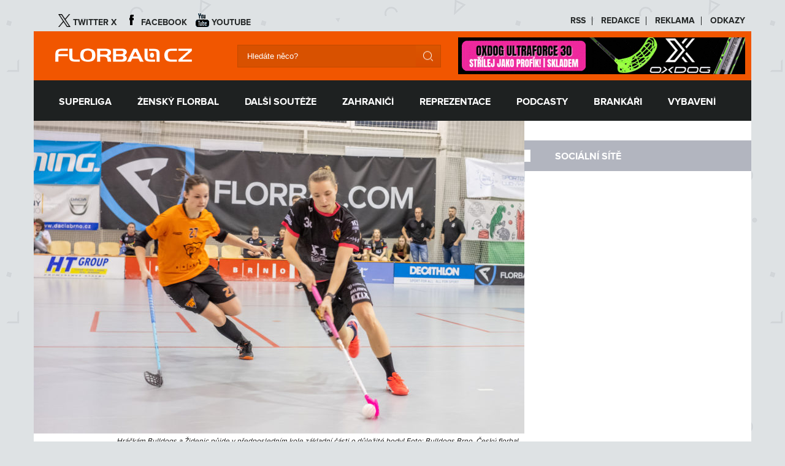

--- FILE ---
content_type: text/html; charset=UTF-8
request_url: https://florbal.cz/90049-preview-mezi-kvartetem-zapasu-cni-souboj-bulldogs-chodov-zidenice-vyzvou-trinec/
body_size: 11159
content:
<!DOCTYPE html>
<html lang="cs-CZ">
<head>
	<!-- Google Tag Manager -->
  <script>(function(w,d,s,l,i){w[l]=w[l]||[];w[l].push({'gtm.start':
  new Date().getTime(),event:'gtm.js'});var f=d.getElementsByTagName(s)[0],
  j=d.createElement(s),dl=l!='dataLayer'?'&l='+l:'';j.async=true;j.src=
  'https://www.googletagmanager.com/gtm.js?id='+i+dl;f.parentNode.insertBefore(j,f);
  })(window,document,'script','dataLayer','GTM-WBQCMPQ');</script>
  <!-- End Google Tag Manager -->
 
  <!-- Meta Tags -->
  <meta http-equiv="Content-Type" content="text/html; charset=UTF-8" />
  <meta name="description" content="Florbal.cz – vtáhne Tě do hry – Czech Floorball" />
  <!-- Title -->
  <title>PREVIEW: Mezi kvartetem zápasů ční souboj Bulldogs – Chodov, Židenice vyzvou Třinec | Florbal.cz</title>
 
  <!-- RSS & Pingbacks -->
  <link rel="alternate" type="application/rss+xml" title="Florbal.cz RSS Feed" href="https://florbal.cz/feed/" />
  <link rel="pingback" href="https://florbal.cz/xmlrpc.php" />

  <link href="https://florbal.cz/wp-content/themes/florbal/favicon.png" rel="icon" />
  <script src="https://code.jquery.com/jquery-1.11.1.min.js"></script>
  <script src="https://florbal.cz/wp-content/themes/florbal/js/main.js"></script>
 
  <link rel='dns-prefetch' href='//s.w.org' />
<link rel="alternate" type="application/rss+xml" title="Florbal.cz &raquo; RSS komentářů pro PREVIEW: Mezi kvartetem zápasů ční souboj Bulldogs – Chodov, Židenice vyzvou Třinec" href="https://florbal.cz/90049-preview-mezi-kvartetem-zapasu-cni-souboj-bulldogs-chodov-zidenice-vyzvou-trinec/feed/" />
		<script type="text/javascript">
			window._wpemojiSettings = {"baseUrl":"https:\/\/s.w.org\/images\/core\/emoji\/11\/72x72\/","ext":".png","svgUrl":"https:\/\/s.w.org\/images\/core\/emoji\/11\/svg\/","svgExt":".svg","source":{"concatemoji":"https:\/\/florbal.cz\/wp-includes\/js\/wp-emoji-release.min.js?ver=4.9.26"}};
			!function(e,a,t){var n,r,o,i=a.createElement("canvas"),p=i.getContext&&i.getContext("2d");function s(e,t){var a=String.fromCharCode;p.clearRect(0,0,i.width,i.height),p.fillText(a.apply(this,e),0,0);e=i.toDataURL();return p.clearRect(0,0,i.width,i.height),p.fillText(a.apply(this,t),0,0),e===i.toDataURL()}function c(e){var t=a.createElement("script");t.src=e,t.defer=t.type="text/javascript",a.getElementsByTagName("head")[0].appendChild(t)}for(o=Array("flag","emoji"),t.supports={everything:!0,everythingExceptFlag:!0},r=0;r<o.length;r++)t.supports[o[r]]=function(e){if(!p||!p.fillText)return!1;switch(p.textBaseline="top",p.font="600 32px Arial",e){case"flag":return s([55356,56826,55356,56819],[55356,56826,8203,55356,56819])?!1:!s([55356,57332,56128,56423,56128,56418,56128,56421,56128,56430,56128,56423,56128,56447],[55356,57332,8203,56128,56423,8203,56128,56418,8203,56128,56421,8203,56128,56430,8203,56128,56423,8203,56128,56447]);case"emoji":return!s([55358,56760,9792,65039],[55358,56760,8203,9792,65039])}return!1}(o[r]),t.supports.everything=t.supports.everything&&t.supports[o[r]],"flag"!==o[r]&&(t.supports.everythingExceptFlag=t.supports.everythingExceptFlag&&t.supports[o[r]]);t.supports.everythingExceptFlag=t.supports.everythingExceptFlag&&!t.supports.flag,t.DOMReady=!1,t.readyCallback=function(){t.DOMReady=!0},t.supports.everything||(n=function(){t.readyCallback()},a.addEventListener?(a.addEventListener("DOMContentLoaded",n,!1),e.addEventListener("load",n,!1)):(e.attachEvent("onload",n),a.attachEvent("onreadystatechange",function(){"complete"===a.readyState&&t.readyCallback()})),(n=t.source||{}).concatemoji?c(n.concatemoji):n.wpemoji&&n.twemoji&&(c(n.twemoji),c(n.wpemoji)))}(window,document,window._wpemojiSettings);
		</script>
		<style type="text/css">
img.wp-smiley,
img.emoji {
	display: inline !important;
	border: none !important;
	box-shadow: none !important;
	height: 1em !important;
	width: 1em !important;
	margin: 0 .07em !important;
	vertical-align: -0.1em !important;
	background: none !important;
	padding: 0 !important;
}
</style>
<link rel='stylesheet' id='smooth_slider_headcss-css'  href='https://florbal.cz/wp-content/plugins/smooth-slider_/css/skins/default/style.css?ver=2.5.1' type='text/css' media='all' />
<link rel='stylesheet' id='wpmfu_style-css'  href='https://florbal.cz/wp-content/plugins/wp-multi-file-uploader/assets/css/wpmfu-plugin.css?ver=1.1.4' type='text/css' media='all' />
<link rel='stylesheet' id='wpsimplegallery-style-css'  href='https://florbal.cz/wp-content/plugins/wp-simple-galleries/wp-simple-gallery.css?ver=4.9.26' type='text/css' media='all' />
<link rel='stylesheet' id='colorbox-css'  href='https://florbal.cz/wp-content/plugins/wp-simple-galleries/colorbox/themes/theme1/colorbox.css?ver=4.9.26' type='text/css' media='all' />
<script type='text/javascript' src='https://florbal.cz/wp-includes/js/jquery/jquery.js?ver=1.12.4'></script>
<script type='text/javascript' src='https://florbal.cz/wp-includes/js/jquery/jquery-migrate.min.js?ver=1.4.1'></script>
<script type='text/javascript' src='https://florbal.cz/wp-content/plugins/wp-simple-galleries/colorbox/jquery.colorbox-min.js?ver=4.9.26'></script>
<script type='text/javascript' src='https://florbal.cz/wp-content/plugins/wp-simple-galleries/wp-simple-gallery.js?ver=4.9.26'></script>
<link rel='https://api.w.org/' href='https://florbal.cz/wp-json/' />
<link rel="EditURI" type="application/rsd+xml" title="RSD" href="https://florbal.cz/xmlrpc.php?rsd" />
<link rel="wlwmanifest" type="application/wlwmanifest+xml" href="https://florbal.cz/wp-includes/wlwmanifest.xml" /> 
<link rel='prev' title='Champions Cup je odměnou za dlouhodobou práci, říká kouč FBC Ostrava Jakub Robenek' href='https://florbal.cz/90047-champions-cup-je-odmenou-za-dlouhodobou-praci-rika-kouc-fbc-ostrava-jakub-robenek/' />
<link rel='next' title='Ostravské FBC otočilo domácí zápas s Klotenem-Dietlikonem, Vítkovice podlehly Zugu' href='https://florbal.cz/90051-ostravske-fbc-otocilo-domaci-zapas-s-klotenem-dietlikonem-vitkovice-podlehly-zugu/' />
<meta name="generator" content="WordPress 4.9.26" />
<link rel="canonical" href="https://florbal.cz/90049-preview-mezi-kvartetem-zapasu-cni-souboj-bulldogs-chodov-zidenice-vyzvou-trinec/" />
<link rel='shortlink' href='https://florbal.cz/?p=90049' />
<link rel="alternate" type="application/json+oembed" href="https://florbal.cz/wp-json/oembed/1.0/embed?url=https%3A%2F%2Fflorbal.cz%2F90049-preview-mezi-kvartetem-zapasu-cni-souboj-bulldogs-chodov-zidenice-vyzvou-trinec%2F" />
<link rel="alternate" type="text/xml+oembed" href="https://florbal.cz/wp-json/oembed/1.0/embed?url=https%3A%2F%2Fflorbal.cz%2F90049-preview-mezi-kvartetem-zapasu-cni-souboj-bulldogs-chodov-zidenice-vyzvou-trinec%2F&#038;format=xml" />
<script type="text/javascript" src="https://florbal.cz/wp-content/plugins/si-captcha-for-wordpress/captcha/si_captcha.js?ver=1768842580"></script>
<!-- begin SI CAPTCHA Anti-Spam - login/register form style -->
<style type="text/css">
.si_captcha_small { width:175px; height:45px; padding-top:10px; padding-bottom:10px; }
.si_captcha_large { width:250px; height:60px; padding-top:10px; padding-bottom:10px; }
img#si_image_com { border-style:none; margin:0; padding-right:5px; float:left; }
img#si_image_reg { border-style:none; margin:0; padding-right:5px; float:left; }
img#si_image_log { border-style:none; margin:0; padding-right:5px; float:left; }
img#si_image_side_login { border-style:none; margin:0; padding-right:5px; float:left; }
img#si_image_checkout { border-style:none; margin:0; padding-right:5px; float:left; }
img#si_image_jetpack { border-style:none; margin:0; padding-right:5px; float:left; }
img#si_image_bbpress_topic { border-style:none; margin:0; padding-right:5px; float:left; }
.si_captcha_refresh { border-style:none; margin:0; vertical-align:bottom; }
div#si_captcha_input { display:block; padding-top:15px; padding-bottom:5px; }
label#si_captcha_code_label { margin:0; }
input#si_captcha_code_input { width:65px; }
p#si_captcha_code_p { clear: left; padding-top:10px; }
.si-captcha-jetpack-error { color:#DC3232; }
</style>
<!-- end SI CAPTCHA Anti-Spam - login/register form style -->
  
 
  <!-- Stylesheets -->
  <link rel="stylesheet" href="https://florbal.cz/wp-content/themes/florbal/style.css?1" type="text/css" media="screen" />

</head>
<body class="post-template-default single single-post postid-90049 single-format-standard">
	<!-- Google Tag Manager (noscript) -->
  <noscript><iframe src="https://www.googletagmanager.com/ns.html?id=GTM-WBQCMPQ"
  height="0" width="0" style="display:none;visibility:hidden"></iframe></noscript>
  <!-- End Google Tag Manager (noscript) -->

  
  <div class="container">
   <div id="adds_leaderbord">
       </div>


    <div class="row" >
      <div class="col col12">
		<div class="lista">
			  <ul class="nav navbar-nav">
					<li>
						<a href="https://twitter.com/florbalcz" target="_blank"><img src="https://florbal.cz/wp-content/themes/florbal/images/ico/x.png"><span>Twitter X</span></a>
					</li>	
					<li>
						<a href="https://www.facebook.com/florbal" target="_blank"><img src="https://florbal.cz/wp-content/themes/florbal/images/ico/fb.png"><span>Facebook</span></a>
					</li>
					<li>
						<a href="https://www.youtube.com/user/florbalcz" target="_blank"><img src="https://florbal.cz/wp-content/themes/florbal/images/ico/youtube.png"><span>Youtube</span></a>
					</li>
          <!--
                    <li>
						<a href="https://soundcloud.com/florbalcz" target="_blank"><img src="https://florbal.cz/wp-content/themes/florbal/images/ico/soundcloud.png">	<span>Soundcloud</span></a>
					</li>
  -->
                    <!--
                    <li>
						<a href="https://flashsport.cz/sport/floorball" target="_blank"><img src="https://florbal.cz/wp-content/themes/florbal/images/ico/flashsport.png"><span>FlashSport</span></a>
					</li>   -->
			    </ul>
		  </div>
        <div id="subnavigation" class="float-right">
                  <ul>
                    <li><a href="/?feed=rss">RSS</a></li>
                    <li><a href="/redakce">REDAKCE</a></li>
                    <li><a href="/reklama">REKLAMA</a></li>
                    <li><a href="/odkazy">ODKAZY</a></li>                                        
                  </ul> 
        </div>             
      </div>                    
    </div>

    <div class="row">
      <div class="col col12" id="header-title">

          <div id="title">
            <a href="https://florbal.cz/" title="Florbal.cz" rel="home">
              <img class="img-logo" src="https://florbal.cz/wp-content/themes/florbal/images/logo.png" alt="logo">
            </a>   
          </div>
         
          <div id="header_search">
             <form method="get" id="searchform" action="/">
                 <input type="text" name="s" id="s" value="Hledáte něco?"  onfocus="if(this.value=='Hledáte něco?')this.value='';"  onblur="if(this.value=='')this.value='Hledáte něco?';" />
             </form>
          </div>  

          <div id="adds_header" class="reklama">
              <div class="wp_bannerize adds_header">
<div><a  onclick="WPBannerizeJavascript.incrementClickCount(2)"  href="https://www.eflorbal.cz/" rel="nofollow" target="_blank">
<img src="https://florbal.cz/wp-content/uploads/2026/01/banner_florbal.cz__finální_verze_16.1.gif" alt="Florbal shop" width="468" height="60"/>
</a>
</div></div>		  </div> 
      </div>
    </div>    
    
    <div class="row" >
      <div class="col col12 main-menu">
            <ul class="menu">
                    <li><a href="/kategorie/superliga"><span>SUPERLIGA</span></a>
                    </li>
                    <li><a href="/kategorie/zensky-florbal"><span>ŽENSKÝ FLORBAL</span></a>
                        <ul class="sub-menu">
						   <li><a href="/kategorie/extraliga-zen"><span>Extraliga žen</span></a></li>
                           <li><a href="/kategorie/reprezentace-zen"><span>Reprezentace</span></a></li>
						   <li><a href="/kategorie/pohar-ceske-pojistovny/"><span>Český pohár</span></a></li>
						   <li><a href="/kategorie/pohar-mistru-zeny/"><span>Pohár mistrů</span></a></li>
                           <li><a href="/kategorie/zensky-florbal-zahranici"><span>Zahraničí</span></a></li>                           
                         </ul>
                     </li>
                    <li><a href="/kategorie/dalsi-souteze"><span>DALŠÍ SOUTĚŽE</span></a>
                        <ul class="sub-menu">
                           <li><a href="/kategorie/1-liga"><span>1. liga</span></a></li>
                           <li><a href="/kategorie/nizsi-souteze"><span>Nižší soutěže</span></a></li>
                           <li><a href="/kategorie/cesky-pohar"><span>Český pohár</span></a></li>
                           <li><a href="/kategorie/czech-open"><span>Czech Open</span></a></li>  
                           <li><a href="/kategorie/pohar-mistru"><span>Pohár mistrů</span></a></li>
                           <li><a href="/kategorie/turnaje"><span>Turnaje</span></a></li>  
                           <li><a href="/kategorie/dalsi-souteze-ostatni"><span>Ostatní</span></a></li>                            
                         </ul>
                    </li>
                    <li><a href="/kategorie/zahranici"><span>ZAHRANIČÍ</span></a>
                        <ul class="sub-menu">
                           <li><a href="/kategorie/svedsko"><span>Švédsko</span></a></li>
                           <li><a href="/kategorie/svycarsko"><span>Švýcarsko</span></a></li>
                           <li><a href="/kategorie/finsko"><span>Finsko</span></a></li>
                           <li><a href="/kategorie/svet-ostatni"><span style="font-size:14px;">Svět - ostatní</span></a></li>                             
                         </ul>
                    </li>
                    <li><a href="/kategorie/reprezentace"><span>REPREZENTACE</span></a>
                      <ul class="sub-menu">
                           <li><a href="/kategorie/reprezentace-muzi"><span>Muži</span></a></li>
                           <li><a href="/kategorie/reprezentace-juniori"><span>Junioři</span></a></li>
                           <li><a href="/kategorie/reprezentace-historie"><span>Historie</span></a></li>                          
                         </ul>
                    </li> 
					          <li><a href="/kategorie/podcasty"><span>PODCASTY</span></a>
                      <ul class="sub-menu">
                        <li><a href="/kategorie/podcasty/komentare/"><span>Komentáře</span></a></li>                           
                      </ul>  
                    </li> 
                    <li><a href="/kategorie/brankari"><span>BRANKÁŘI</span></a></li>  
                    <li><a href="/kategorie/vybaveni"><span>VYBAVENÍ</span></a></li>  
                    <!-- <li><a href="/kategorie/rozhodci"><span>ROZHODČÍ</span></a></li> -->                                                                                                                
                  </ul>     
      </div>                    
    </div>
 

<div class="row content-wrapper">
<div id="content" class="single_page col col8">

	      
		<div class="post-90049 post type-post status-publish format-standard has-post-thumbnail hentry category-extraliga-zen" id="post-90049">
		  <img width="800" height="510" src="https://florbal.cz/wp-content/uploads/2020/02/DSCF8761-800x510.jpg" class="attachment-slideshow size-slideshow wp-post-image" alt="Hráčkám Bulldogs a Židenic půjde v předposledním kole základní části o důležité body! Foto: Bulldogs Brno, Český florbal" />		  <span class='img-caption'>Hráčkám Bulldogs a Židenic půjde v předposledním kole základní části o důležité body! Foto: Bulldogs Brno, Český florbal</span>		  <div class="single-headline">
	          <div class="icon">
			       <span class="date">16. 9. 2023</span>
			       <span class="category">Extraliga žen</span>
				   <span class="comments">(1) KOMENTÁŘŮ</span> 
			  </div>    	     	
		     <h1 class="entry-title">PREVIEW: Mezi kvartetem zápasů ční souboj Bulldogs – Chodov, Židenice vyzvou Třinec</h1>
		  </div>
  		
  		  <center>
		<script async src="//pagead2.googlesyndication.com/pagead/js/adsbygoogle.js"></script>
<!-- DA - florbal - 728x90 clanky -->
<ins class="adsbygoogle"
     style="display:inline-block;width:728px;height:90px"
     data-ad-client="ca-pub-8804729319494140"
     data-ad-slot="1611696190"></ins>
<script>
(adsbygoogle = window.adsbygoogle || []).push({});
</script>
          </center>
           <!-- SOCIAL BUTTONS -->      
          <div class="col col1 text-center">       	
            
            <br /> 
			<a href="https://twitter.com/share?url=https://florbal.cz/90049-preview-mezi-kvartetem-zapasu-cni-souboj-bulldogs-chodov-zidenice-vyzvou-trinec/&count=vertical&lang=cs" class="twitter-share-button" data-lang="en">Tweet</a>
			<script>!function(d,s,id){var js,fjs=d.getElementsByTagName(s)[0];if(!d.getElementById(id)){js=d.createElement(s);js.id=id;js.src="https://platform.twitter.com/widgets.js";fjs.parentNode.insertBefore(js,fjs);}}(document,"script","twitter-wjs");</script>
            
            <br /><br />
            
            <div id="fb-root"></div>
			<script>(function(d, s, id) {
			  var js, fjs = d.getElementsByTagName(s)[0];
			  if (d.getElementById(id)) return;
			  js = d.createElement(s); js.id = id;
			  js.src = "//connect.facebook.net/cs_CZ/sdk.js#xfbml=1&appId=240166796035091&version=v2.0";
			  fjs.parentNode.insertBefore(js, fjs);
			}(document, 'script', 'facebook-jssdk'));</script>
			
            <div class="fb-like" data-href="https://florbal.cz/90049-preview-mezi-kvartetem-zapasu-cni-souboj-bulldogs-chodov-zidenice-vyzvou-trinec/" data-width="50" data-layout="box_count" data-action="like" data-show-faces="false" data-share="false"></div>
            
          </div>
		  <div class="col col7 entry-content">
			<p class="western" align="left"><b>O tomto víkendu se odehrají pouze čtyři zápasy z programu 2. kola Extraligy žen. Ční mezi nimi souboj Bulldogs Brno a Chodova, v neděli se pak proti sobě postaví Židenice a Třinec, dojde tedy na další souboj nováčků v nejvyšší soutěži. Na půdě Olomouce se představí Znojmo a Tatran zahájí svou sezónu v Olomouci. </b></p>
<p class="western" align="left"><b>Program 2. kola Extraligy žen </b></p>
<p class="western" align="left"><b>FBS Olomouc – TJ Znojmo LAUFEN CZ<br />
Sobota, 15:00, SH Čajkaréna Olomouc<br />
</b>Florbalistky Znojma předvedly nadějný vstup do soutěže, je ovšem velkým otazníkem, jak to bude nadále vypadat s kádrem, který při premiéře čítal pouze 14 jmen do pole. Proti Olomouci poprvé narazí na zkušený extraligový tým a dá se předpokládat, že domácí na svém hřišti neponechají nic náhodě. Rovněž na druhý pokus se ale bude jednat o nastavení zajímavé linie toho, kde a jak by se Znojmo mohlo pohybovat. <b><br />
Tip Florbal.cz:</b> Výhra Olomouce za 3 body</p>
<p class="western" align="left"><b>Bulldogs Brno – FAT PIPE FLORBAL CHDOOV<br />
Sobota, 17:30, SH SportPoint Brno<br />
</b>Nad čtyřzápasovou nabídkou tohoto víkendu jednoznačně ční tento duel. Lze očekávat velké ofenzivní představení a skutečně velmi aktivní utkání, ve kterém by na druhou stranu nemuselo padnout tolik branek. Přesto zápas jistě bude stát za pozornost. <b><br />
Tip Florbal.cz:</b> Výhra Chodova za 3 body</p>
<p class="western" align="left"><b>Crazy girls FBC Liberec – PSN Tatran Střešovice<br />
Sobota, 19:30, SH ZŠ Dobiášova Liberec<br />
</b>Florbalistky Tatranu zahajují sezónu na půdě Liberce, který jim v domácím prostředí v minulém ročníku ukázal, že nic nedostanou zadarmo. Podobný průběh utkání lze očekávat také nyní, nimcéně postupem času by se měla projevit větší kvalita pražského týmu. <b><br />
Tip Florbal.cz:</b> Výhra Tatranu za 3 body</p>
<p class="western" align="left"><b>K1 Florbal Židenice – FBC Intevo Třinec<br />
Neděle, 15:00, STAREZ Aréna Vodova – malá hala<br />
</b>Také ve druhém kole Extraligy žen se Židenice utkají s týmem, který znají z 1. ligy. Tentokráte dojde na souboj nováčků mezi nimi a Třincem, přičemž Třinec v prvním kole ukázal, že se dokáže solidně přizpůsobit extraligovému tempu také bez účasti velké většiny z předpokládaných zkušených hráček. Na závěr kola nás tak čeká nesmírně zajímavý duel. <b><br />
Tip Florbal.cz:</b> Výhra Židenic za 3 body</p>
<p class="western" align="left">Ostravské ženské týmy čeká během tohoto víkendu 1. kolo čtvrtfinále Champions Cupu. Vítkovice mají ve 2. kole Extraligy žen pozici „lichého“ týmu, duel mezi Bohemians a FBC Ostrava se bude hrát v Hořovicích 14. října.</p>
		
		 <br />	
		 <p class="autor-clanku"><span>Autor:</span> Michal Dannhofer</p>	
			
          <br /><br />
          <div class="reklama">
<div class="wp_bannerize ads_post_end">
<div><a  onclick="WPBannerizeJavascript.incrementClickCount(8)"  href="https://www.eflorbal.cz/" rel="nofollow" target="_blank">
<img src="https://florbal.cz/wp-content/uploads/2024/05/banner_florbalcz_052024_300300px.gif" alt="" width="300" height="300"/>
</a>
</div><div><!-- GPT AdSlot 2 for Ad unit 'DA_florbal_nativeads_podclankem' ### Size: ['fluid',[300,250],[480,300],[336,280]] -->
<div id='div-gpt-ad-5762617-2'>
  <script>
    googletag.cmd.push(function() { googletag.display('div-gpt-ad-5762617-2'); });
  </script>
</div>
<!-- End AdSlot 2 --></div>
</div>           </div>
          </div>

		</div>
	
   <h3 id="comments">KOMENTÁŘE</h3>

<!-- You can start editing here. -->
<div id="comments-block">	

		<div class="navigation">
		<div class="alignleft"></div>
		<div class="alignright"></div>
	</div>

	<ul class="commentlist">
			<li class="comment even thread-even depth-1" id="comment-903397">
				<div id="div-comment-903397" class="comment-body">
				<div class="comment-author vcard">
						<cite class="fn">Ach jo</cite> <span class="says">napsal:</span>		</div>
		
		<div class="comment-meta commentmetadata"><a href="https://florbal.cz/90049-preview-mezi-kvartetem-zapasu-cni-souboj-bulldogs-chodov-zidenice-vyzvou-trinec/#comment-903397">
			16.9.2023 (14:41)</a>		</div>

		<p>Autor by si mohl článek po sobě přečíst.</p>

		<div class="reply"><a rel='nofollow' class='comment-reply-link' href='https://florbal.cz/90049-preview-mezi-kvartetem-zapasu-cni-souboj-bulldogs-chodov-zidenice-vyzvou-trinec/?replytocom=903397#respond' onclick='return addComment.moveForm( "div-comment-903397", "903397", "respond", "90049" )' aria-label='Odpovědět: Ach jo'>Odpovědět</a></div>
				</div>
		</li><!-- #comment-## -->
	</ul>

	<div class="navigation">
		<div class="alignleft"></div>
		<div class="alignright"></div>
	</div>
 

<div id="respond">

<h5>Napsat komentář</h5>

<div id="cancel-comment-reply">
	<small><a rel="nofollow" id="cancel-comment-reply-link" href="/90049-preview-mezi-kvartetem-zapasu-cni-souboj-bulldogs-chodov-zidenice-vyzvou-trinec/#respond" style="display:none;">Odpověď na komentář zrušíte zde.</a></small>
</div>


<form action="https://florbal.cz/wp-comments-post.php" method="post" id="commentform">


<p><input type="text" name="author" id="author" value="" size="22" tabindex="1" aria-required='true' />
<label for="author"><small>Jméno (required)</small></label></p>

<p><input type="text" name="email" id="email" value="" size="22" tabindex="2" aria-required='true' />
<label for="email"><small>Mail (will not be published) (required)</small></label></p>

<p><input type="text" name="url" id="url" value="" size="22" tabindex="3" />
<label for="url"><small>Webová stránka</small></label></p>


<!--<p><small><strong>XHTML:</strong> You can use these tags: <code>&lt;a href=&quot;&quot; title=&quot;&quot;&gt; &lt;abbr title=&quot;&quot;&gt; &lt;acronym title=&quot;&quot;&gt; &lt;b&gt; &lt;blockquote cite=&quot;&quot;&gt; &lt;cite&gt; &lt;code&gt; &lt;del datetime=&quot;&quot;&gt; &lt;em&gt; &lt;i&gt; &lt;q cite=&quot;&quot;&gt; &lt;s&gt; &lt;strike&gt; &lt;strong&gt; </code></small></p>-->

<p><textarea name="comment" id="comment" cols="58" rows="10" tabindex="4"></textarea></p>

<p><input name="submit" type="submit" id="submit" tabindex="5" value="Submit Comment" />
<input type='hidden' name='comment_post_ID' value='90049' id='comment_post_ID' />
<input type='hidden' name='comment_parent' id='comment_parent' value='0' />
</p>
<p style="display: none;"><input type="hidden" id="akismet_comment_nonce" name="akismet_comment_nonce" value="ab718d16c4" /></p><p style="display: none;"><input type="hidden" id="ak_js" name="ak_js" value="205"/></p>
<div id="captchaImgDiv">

<div class="si_captcha_small"><img id="si_image_com" src="https://florbal.cz/wp-content/plugins/si-captcha-for-wordpress/captcha/securimage_show.php?si_sm_captcha=1&amp;si_form_id=com&amp;prefix=JlSyOpy9w98OIeB3" width="132" height="45" alt="CAPTCHA" title="CAPTCHA" />
    <input id="si_code_com" name="si_code_com" type="hidden"  value="JlSyOpy9w98OIeB3" />
    <div id="si_refresh_com">
<a href="#" rel="nofollow" title="Refresh" onclick="si_captcha_refresh('si_image_com','com','/wp-content/plugins/si-captcha-for-wordpress/captcha','https://florbal.cz/wp-content/plugins/si-captcha-for-wordpress/captcha/securimage_show.php?si_sm_captcha=1&amp;si_form_id=com&amp;prefix='); return false;">
      <img class="si_captcha_refresh" src="https://florbal.cz/wp-content/plugins/si-captcha-for-wordpress/captcha/images/refresh.png" width="22" height="20" alt="Refresh" onclick="this.blur();" /></a>
  </div>
  </div>

<p id="si_captcha_code_p">
<input id="si_captcha_code" name="si_captcha_code" type="text" />
<label for="si_captcha_code" >Opište kontrolní kód</label><span class="required"> *</span>
</p>
</div>
      <script type='text/javascript'>
          var sUrlInput = document.getElementById("comment");
                  var oParent = sUrlInput.parentNode;
          var sSubstitue = document.getElementById("captchaImgDiv");
                  oParent.appendChild(sSubstitue, sUrlInput);
      </script>
            <noscript>
          <style type='text/css'>#submit {display:none;}</style><br />           <input name="submit" type="submit" id="submit-alt" tabindex="6" value="Odeslat komentář" />
          </noscript>
  
</form>

</div>



</div>    
    <br /><br />

	<div id="dalsi-clanky">	
	<h3>DALŠÍ ČLÁNKY</h3>
	<table>

              <tr>
                <td>18. 1. 2026 - (1)</td>
                <td><ul class="post-categories">
	<li><a href="https://florbal.cz/kategorie/superliga/" rel="category tag">Superliga</a></li></ul></td>
                <td><a href="https://florbal.cz/100791-slagr-pro-boleslav-zachranarsky-duel-pro-hattrick-slavi-take-liberec-a-chodov/" title="Šlágr pro Boleslav, záchranářský duel pro Hattrick, slaví také Liberec a Chodov">Šlágr pro Boleslav, záchranářský duel pro Hattrick, ...</a></td>
              </tr>
              <tr>
                <td>17. 1. 2026 - (0)</td>
                <td><ul class="post-categories">
	<li><a href="https://florbal.cz/kategorie/superliga/" rel="category tag">Superliga</a></li></ul></td>
                <td><a href="https://florbal.cz/100786-prasivka-vynuloval-lipu-vitkovice-se-vyhrou-vratily-na-ctvrte-misto/" title="Prašivka vynuloval Lípu, Vítkovice se výhrou vrátily na čtvrté místo">Prašivka vynuloval Lípu, Vítkovice se výhrou vrátily...</a></td>
              </tr>
              <tr>
                <td>17. 1. 2026 - (0)</td>
                <td><ul class="post-categories">
	<li><a href="https://florbal.cz/kategorie/zensky-florbal/extraliga-zen/" rel="category tag">Extraliga žen</a></li></ul></td>
                <td><a href="https://florbal.cz/100783-preview-fbc-ostrava-vyzve-tatran-chodov-vyzve-olomouc-zabojuji-zidenice/" title="PREVIEW: FBC Ostrava vyzve Tatran, Chodov vyzve Olomouc, zabojují Židenice?">PREVIEW: FBC Ostrava vyzve Tatran, Chodov vyzve Olom...</a></td>
              </tr>
              <tr>
                <td>15. 1. 2026 - (0)</td>
                <td><ul class="post-categories">
	<li><a href="https://florbal.cz/kategorie/superliga/" rel="category tag">Superliga</a></li></ul></td>
                <td><a href="https://florbal.cz/100773-v-pardubicich-rozhodnout-nastaveny-cas-dva-body-ba-sokolum-vystrelil-hromada/" title="V Pardubicích musel rozhodnout nastavený čas, dva body BA SOKOLŮM vystřelil Hromada">V Pardubicích musel rozhodnout nastavený čas, dva bo...</a></td>
              </tr>
              <tr>
                <td>15. 1. 2026 - (0)</td>
                <td><ul class="post-categories">
	<li><a href="https://florbal.cz/kategorie/zensky-florbal/zensky-florbal-zahranici/" rel="category tag">Ženský florbal - Zahraničí</a></li></ul></td>
                <td><a href="https://florbal.cz/100766-karolina-klubalova-miri-do-ssl-rozsiri-ceskou-kolonii-v-kalmarsundu-rozhodl-aktualni-pocit-rika/" title="Karolína Klubalová míří do SSL! Rozšíří českou kolonii v Kalmarsundu. Rozhodl aktuální pocit, říká">Karolína Klubalová míří do SSL! Rozšíří českou kolon...</a></td>
              </tr>
      </table>
      <a href="/archiv" class="btn btn-orange">všechny články</a>
     </div><!-- další_clanky -->
	

</div>  <!-- content -->

<div id="sidebar" class="col col4">
 
<!-- <div style="margin: -8px;">
  <iframe 
    src="https://www.freelivescore.cz/reklama/users/florbal.cz/370x112/" 
    frameborder="0" width="378" height="120" scrolling="no">
</iframe>
</div>
  
<div id="adds_slideshow" class="reklama">
</div>   -->



  <!-- GPT AdSlot 4 for Ad unit 'da_florbal_square' ### Size: [[300,250],[300,300]] -->
  <div id='div-gpt-ad-5762617-4'>
    <script>
      googletag.cmd.push(function() { googletag.display('div-gpt-ad-5762617-4'); });
    </script>
  </div>
  <!-- End AdSlot 4 -->
<br><br>







<h3>SOCIÁLNÍ SÍTĚ</h3>
<div id="socialni_site" class="widget">
	<div id="fb-root"></div>
    <script>(function(d, s, id) {
		  var js, fjs = d.getElementsByTagName(s)[0];
		  if (d.getElementById(id)) return;
		  js = d.createElement(s); js.id = id;
		  js.src = "//connect.facebook.net/cs_CZ/sdk.js#xfbml=1&appId=240166796035091&version=v2.0";
		  fjs.parentNode.insertBefore(js, fjs);
		}(document, 'script', 'facebook-jssdk'));</script>
    <div class="fb-like-box" data-href="https://www.facebook.com/florbal" data-width="368" data-colorscheme="light" data-show-faces="true" data-header="true" data-stream="false" data-show-border="false"></div>

	<!--
	<br><br>
	<a class="twitter-timeline" data-height="500" href="https://twitter.com/florbalcz?ref_src=twsrc%5Etfw">Tweets by florbalcz</a> <script async src="https://platform.twitter.com/widgets.js" charset="utf-8"></script>
	-->
</div>

<br><br>

  <div class="skyscraper">
  <div style="position: -webkit-sticky;  position: sticky;  top: 0;">
  <br><br>
	  <!-- GPT AdSlot 3 for Ad unit 'da_florbal_skyscraper' ### Size: [[300,600],[120,600],[160,600]] -->
    <div id='div-gpt-ad-5762617-3'>
      <script>
        googletag.cmd.push(function() { googletag.display('div-gpt-ad-5762617-3'); });
      </script>
    </div>
    <!-- End AdSlot 3 -->
  </div>


<script>
$(document).ready(function() {
  
  $(".div_program_dne").hide();

  $("#accordion").on('click', 'h4', function(event) {
    var id= $(this).attr('class');

    if($("#program"+id).is(":visible")){

      $("#accordion h4").css({
         background:  'url(https://florbal.cz/wp-content/themes/florbal/images/right-arrow-orange-p.png) no-repeat right center',
         color: '#252833'
       });
      $(".div_program_dne").hide();

    }
    else
    {    
      $("#accordion h4").css({
         background:  'url(https://florbal.cz/wp-content/themes/florbal/images/right-arrow-orange-p.png) no-repeat right center',
         color: '#252833'
       });
      $(this).css({
         background:  'url(https://florbal.cz/wp-content/themes/florbal/images/down-arrow-orange-p.png) no-repeat right center',
         color: '#F15600'
       }); 
      
      $(".div_program_dne").hide();
      $("#program"+id).show();
    }  

  });


  $(".div_vysledky_dne").hide();

  $("#accordion-vysledky").on('click', 'h4', function(event) {

    var id= $(this).attr('class');

    if($("#vysledky"+id).is(":visible")){
    
      $("#accordion-vysledky h4").css({
         background:  'url(https://florbal.cz/wp-content/themes/florbal/images/right-arrow-orange-p.png) no-repeat right center',
         color: '#252833'
       });

      $(".div_vysledky_dne").hide();

    }
    else 
    {     
      $("#accordion-vysledky h4").css({
         background:  'url(https://florbal.cz/wp-content/themes/florbal/images/right-arrow-orange-p.png) no-repeat right center',
         color: '#252833'
       });
      $(this).css({
         background:  'url(https://florbal.cz/wp-content/themes/florbal/images/down-arrow-orange-p.png) no-repeat right center',
         color: '#F15600'
       });

      $(".div_vysledky_dne").hide();
      $("#vysledky"+id).show();
    }   
  });




  $(".hide").hide();

  $("#sidebar").on('mouseover', 'tr.data-tr', function(event) {
    $(this).hide();
    $(this).next().show();
  });

  $("#sidebar").on('mouseleave', 'tr.orange-tr', function(event) {
    $("tr.orange-tr").hide();
    $("tr.data-tr").show();
    $(this).hide();
    $(this).prev().show();
  }); 

  $(".nejblizsi-zapasy-content").mouseleave(function(event) {
    $("tr.orange-tr").hide();
    $("tr.data-tr").show();
  });










   $.ajax({        
              type: "POST",
              url : "https://florbal.cz/wp-content/themes/florbal/ajax/sidebar.php",
              data: {                             
                    operace : "kanadske_bodovani",
                    liga    : "extraliga-muzi"
                    },

              success:
                    function(data) {
                       $(".bodovani-content").html(data);
                    } 
        });



   $.ajax({        
              type: "POST",
              url : "https://florbal.cz/wp-content/themes/florbal/ajax/sidebar.php",
              data: {                             
                    operace : "tabulky",
                    liga    : "extraliga-muzi"
                    },

              success:
                    function(data) {
                       $(".tabulky-content").html(data);
                    } 
        });

   $("#sidebar").on('change', '#bodovani .select-sidebar', function(event) {

   $.ajax({        
              type: "POST",
              url : "https://florbal.cz/wp-content/themes/florbal/ajax/sidebar.php",
              data: {                             
                    operace : "kanadske_bodovani",
                    liga    : $("#bodovani .select-sidebar").val()
                    },

              success:
                    function(data) {
                       $(".bodovani-content").html(data);
                    } 
        });  
   });



   $("#sidebar").on('change', '#tabulky .select-sidebar', function(event) {

   $.ajax({        
              type: "POST",
              url : "https://florbal.cz/wp-content/themes/florbal/ajax/sidebar.php",
              data: {                             
                    operace : "tabulky",
                    liga    : $("#tabulky .select-sidebar").val()
                    },

              success:
                    function(data) {
                       $(".tabulky-content").html(data);
                    } 
        });  
   });   
}); 

</script>




 
</div>
</div>  <!-- content-wrapper -->

</div>	<!-- end Container -->	
<div style="background-color: white; width: 1172px; height: 250px; margin-left: auto; margin-right: auto;">
  <div id="adds_leaderbord">
    <div class="wp_bannerize adds_leaderboard_dolni">
<div><!-- GPT AdSlot 1 for Ad unit 'da_florbal_leaderboard' ### Size: [[1000,100],[970,250],[970,210],'fluid'] -->
<div id='div-gpt-ad-5762617-1'>
  <script>
    googletag.cmd.push(function() { googletag.display('div-gpt-ad-5762617-1'); });
  </script>
</div>
<!-- End AdSlot 1 -->
<!-- Pozice: go.eu.bbelements.com Florbal.cz(26779) / Celý web(1) / Sticky square(31) / _Banner(12) -->
<!--
<script type='text/javascript' charset='utf-8' src='https://go.eu.bbelements.com/please/code?j-26779.1.31.12.0.0._blank'></script>
<noscript>
<a href="https://go.eu.bbelements.com/please/redirect/26779/1/31/12/" target="_blank"><img src="https://go.eu.bbelements.com/please/showit/26779/1/31/12/?typkodu=img" border='0' alt='' /></a>
</noscript>
-->
</div>
</div>								 </div>
</div>					

<div id="footer">
	<div class="footer-menu">
    <div class="container">
    <div class="row" >
      <div class="col col12 main-menu">
            <ul class="menu">
                    <li><a href="/kategorie/extraliga"><span>SUPERLIGA</span></a></li>
                    <li><a href="/kategorie/zensky-florbal"><span>ŽENSKÝ FLORBAL</span></a></li>
                    <li><a href="/kategorie/dalsi-souteze"><span>DALŠÍ SOUTĚŽE</span></a></li>
                    <li><a href="/kategorie/zahranici"><span>ZAHRANIČÍ</span></a></li>
                    <li><a href="/kategorie/reprezentace"><span>REPREZENTACE</span></a></li> 
                    <li><a href="/kategorie/brankari"><span>BRANKÁŘI</span></a></li>  
                    <li><a href="/kategorie/vybaveni"><span>VYBAVENÍ</span></a></li>  
                    <li><a href="/kategorie/rozhodci"><span>ROZHODČÍ</span></a></li>                                                                                                                 
                  </ul>      
      </div>                 
    </div> 
    </div> 
    </div>                  

	<div class="footer-copyright">
    <div class="container">
    <div class="row">
      <div class="col col3" >
      	  <p><a href="https://www.toplist.cz/"><script language="JavaScript" type="text/javascript">
<!--
document.write('<img src="https://toplist.cz/count.asp?id=1668955&logo=s&http='+escape(document.referrer)+'&t='+escape(document.title)+
'&wi='+escape(window.screen.width)+'&he='+escape(window.screen.height)+'" width="14" height="14" border=0 alt="TOPlist" />'); 
//--></script><noscript><img src="https://toplist.cz/count.asp?id=1668955&logo=s" border="0"
alt="TOPlist" width="12" height="12" /></noscript></a> &nbsp;&nbsp;&copy; 2014 eSports, s.r.o. - <a href="https://wwww.esports.cz">www.esports.cz</a></p>
      </div>
      <div class="col col6 text-center">
      	 <div id="subnavigation">
      	 	<p>
                  <ul>
                    <!--<li><a href="/?feed=rss">RSS</a></li> -->
                    <!--<li><a href="/spoluprace">SPOLUPRÁCE</a></li> -->
                    <li><a href="/redakce">REDAKCE</a></li>
                    <li><a href="/reklama">REKLAMA</a></li>
                    <li><a href="/odkazy">ODKAZY</a></li>                                        
                  </ul> 
            </p>
          </div>    
       </div>
       <div class="col col3 text-right">
          <p>webdesign &nbsp;<img src="https://florbal.cz/wp-content/themes/florbal/images/tellinger.png" alt="tellinger.cz">&nbsp;  <a href="https://www.tellinger.cz">tellinger.cz</a></p>
       </div> 
    </div> 
    </div> 
    </div>
 </div>



--- FILE ---
content_type: text/html
request_url: https://florbal.cz/wp-content/themes/florbal/ajax/sidebar.php
body_size: 314
content:
  <table><tr><th style='width:5%'>#</th><th style='width:50%;text-align:left'>JMÉNO A PŘÍJMENÍ</th><th style='width:10%'>Z</th><th style='width:10%'>B</th><th style='width:10%'>A</th><th style='width:15%'>BODY</th></tr><tr><td class='text-center'>1.</td><td>Patrik Dóža</td><td class='text-center'>22</td><td class='text-center'>35</td><td class='text-center'>39</td><td class='text-center'><b>74</b></td></tr><tr><td class='text-center'>2.</td><td>Jiří Curney</td><td class='text-center'>22</td><td class='text-center'>22</td><td class='text-center'>32</td><td class='text-center'><b>54</b></td></tr><tr><td class='text-center'>3.</td><td>Lukáš Hájek</td><td class='text-center'>22</td><td class='text-center'>25</td><td class='text-center'>21</td><td class='text-center'><b>46</b></td></tr><tr><td class='text-center'>4.</td><td>Marek Beneš</td><td class='text-center'>22</td><td class='text-center'>23</td><td class='text-center'>23</td><td class='text-center'><b>46</b></td></tr><tr><td class='text-center'>5.</td><td>Miloš Tyl</td><td class='text-center'>19</td><td class='text-center'>27</td><td class='text-center'>16</td><td class='text-center'><b>43</b></td></tr></table>

--- FILE ---
content_type: text/html; charset=utf-8
request_url: https://www.google.com/recaptcha/api2/aframe
body_size: 249
content:
<!DOCTYPE HTML><html><head><meta http-equiv="content-type" content="text/html; charset=UTF-8"></head><body><script nonce="CTUefUH12JLKYTyxt_bTvg">/** Anti-fraud and anti-abuse applications only. See google.com/recaptcha */ try{var clients={'sodar':'https://pagead2.googlesyndication.com/pagead/sodar?'};window.addEventListener("message",function(a){try{if(a.source===window.parent){var b=JSON.parse(a.data);var c=clients[b['id']];if(c){var d=document.createElement('img');d.src=c+b['params']+'&rc='+(localStorage.getItem("rc::a")?sessionStorage.getItem("rc::b"):"");window.document.body.appendChild(d);sessionStorage.setItem("rc::e",parseInt(sessionStorage.getItem("rc::e")||0)+1);localStorage.setItem("rc::h",'1768842592235');}}}catch(b){}});window.parent.postMessage("_grecaptcha_ready", "*");}catch(b){}</script></body></html>

--- FILE ---
content_type: application/javascript; charset=utf-8
request_url: https://fundingchoicesmessages.google.com/f/AGSKWxVJw5OlfziIuK_Zh2ig84FOEL5V36t9EJ4qaH3EQBD0_n3TrxkOxl1J69ARkwxKcvDV5ktIgdCZwU8a_1RIBORL4zAIbWPbKZJunR7JIMFeA_nJ4cRpG5vsjNrCJqDzpHULxS7JYrJQa_OUw2Xbolpq75Zq0nCDgqqnWf_H17_CRDya9cCCH2actV0c/_/ad_feedback_/skyframeopenads_/300x500_ad/overlayad.?idaffiliation=
body_size: -1291
content:
window['6bb9fcc2-e027-433c-8583-457a9e07f5d9'] = true;